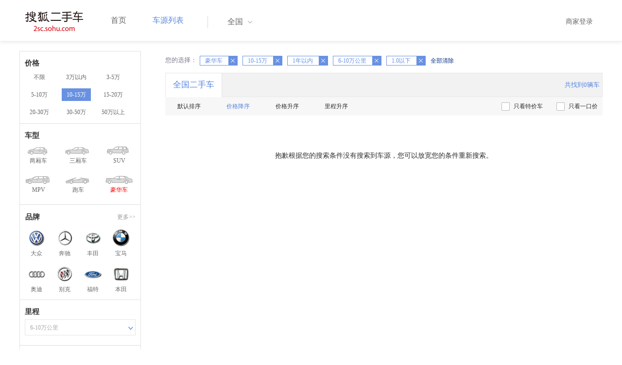

--- FILE ---
content_type: text/html;charset=UTF-8
request_url: http://2sc.sohu.com/buycar/a6b4c4d1e1f0g0h1j0k0m0n0/
body_size: 29554
content:
<!DOCTYPE html PUBLIC "-//W3C//DTD XHTML 1.0 Transitional//EN"
        "http://www.w3.org/TR/xhtml1/DTD/xhtml1-transitional.dtd">
<html lang="zh">
<head>
    <meta http-equiv="Content-Type" content="text/html; charset=UTF-8">
    <meta charset="UTF-8">
    <meta http-equiv="X-UA-Compatible" content="IE=edge">
    <meta name="viewport" content="width=device-width, initial-scale=1">
    <title>【二手车报价|二手车价格】_搜狐二手车,诚信有保障!</title>
    <meta name="keywords" content="二手车价格,二手车报价,搜狐二手车"/>
    <meta name="description" content="搜狐二手车报价频道是中国最具人气和影响力的门户二手车报价网站,为您提供最专业的二手车报价,二手车价格信息。想了解二手车行情,就上搜狐二手车！"/>
    <link rel="shortcut icon" type="image/x-icon" href="/favicon.ico">
    <link rel="stylesheet" type="text/css"
          href="//m3.auto.itc.cn/car/theme/2sc/20150302/style/buycar/buycar-boots201505250947.css"/>
    <link rel="stylesheet" type="text/css"
          href="//m3.auto.itc.cn/car/theme/2sc/20150302/style/buycar/new-list20240104.css">
    <script type="text/javascript" src="//m3.auto.itc.cn/car/theme/2sc/20150302/js/jquery-1.11.2.js"></script>
    <script type="text/javascript">

</script>
</head>
<body class="body">
<!-- 导航栏 -->
<link rel="stylesheet" type="text/css" href="//m3.auto.itc.cn/car/theme/2sc/20150302/style/header170418.css"/>
<style>
    /**add 2015.7.14**/
    html,
    body {
        font-family: 'Microsoft YaHei', Tahoma, Verdana;
    }

    .yy_subwrap .lk2 {
        right: 160px;
    }

    .yy_subwrap {
        margin-top: 40px;
    }

    /**add 2015.7.14**/
</style>
<script>
    var pp = '-1';
    var ccc = '';
    var cityCode = '';
    var referid = '';
</script>

<!-- 导航栏 -->
<div class="navbar-wrapper">
    <div class="container">
        <nav class="navbar navbar-inverse navbar-static-top" role="navigation">
            <div class="container">
                <div class="navbar-header">
                    <h1 class="navbar-brand"><a href="/"><img
                                    src="//m3.auto.itc.cn/car/theme/2sc/20150302/images/logo.png" alt="搜狐二手车"></a></h1>
                </div>
                <div id="navbar">
                    <ul class="nav navbar-nav" role="menu">
                        <li >
                            <a href="/">首页</a>
                        </li>
                        <li class="active">
                            <a href="/buycar/">车源列表</a>
                        </li>
                    </ul>
                    <div class="city">
                        <div id="city-box" class="clearfix">
                            <span id="J_city_show" class="J_city">全国</span><i class="J_city"></i>
                        </div>
                        <div id="city-select-box" class="city-open">
                            <div class="city-wrap clearfix">
                                <div class="area-box" id="areabox">
                                    <div class="hot-city">

                                    </div>
                                    <div class="area-city">

                                    </div>
                                    <div style="display:none;" class="city-box"></div>
                                </div>
                            </div>
                        </div>
                    </div>
                    <div class="userview">
                        <div class="user">
                            <p>&nbsp;&nbsp;

                                <a href="https://2sc.sohu.com/ctb/" target="_blank">商家登录</a></p>
                        </div>

                    </div>
                </div>
            </div>

        </nav>
    </div>
</div>
<!--页面主体部分开始-->
<div id="listContain" class="wrap clearfix">
    <div id="list_wrap" class="wrap clearfix">
        <div class="navContainer">
            <div class="list_nav_contain">
                <div class="list_nav clearfix" style="">
                    <!-- 价格选择开始-->
                    <div class="list_nav_wrap nav_price toggle-nav" click_type="sale-prices">
                        <h1 class="list_nav_title ">
                            <label>价格</label>
                        </h1>

                        <div class="price-sc clearfix lab_block">
                            <a class="price-range "
                               href="/buycar/a6b0c4d1e1f0g0h1j0k0m0n0/" title="不限">不限</a>
                            <a class="price-range "
                               href="/buycar/a6b1c4d1e1f0g0h1j0k0m0n0/" title="3万以内">3万以内</a>
                            <a class="price-range "
                               href="/buycar/a6b2c4d1e1f0g0h1j0k0m0n0/" title="3-5万">3-5万</a>
                            <a class="price-range "
                               href="/buycar/a6b3c4d1e1f0g0h1j0k0m0n0/" title="5-10万">5-10万</a>
                            <a class="price-range cur"
                               href="/buycar/a6b4c4d1e1f0g0h1j0k0m0n0/" title="10-15万">10-15万</a>
                            <a class="price-range "
                               href="/buycar/a6b5c4d1e1f0g0h1j0k0m0n0/" title="15-20万">15-20万</a>
                            <a class="price-range "
                               href="/buycar/a6b8c4d1e1f0g0h1j0k0m0n0/" title="20-30万">20-30万</a>
                            <a class="price-range "
                               href="/buycar/a6b9c4d1e1f0g0h1j0k0m0n0/" title="30-50万">30-50万</a>
                            <a class="price-range "
                               href="/buycar/a6b7c4d1e1f0g0h1j0k0m0n0/" title="50万以上">50万以上</a>
                        </div>
                    </div>
                    <!--价格选择结束-->
                    <!--级别选择开始-->
                    <div class="list_nav_wrap nav_type toggle-nav nav-model" click_type="sale-models">
                        <h1 class="list_nav_title">
                            <label>车型</label>
                        </h1>
                        <style type="text/css">
                            .car-modal-name.cur {
                                color: red;
                            }
                        </style>
                        <ul class="clearfix">
                            <li>
                                <a class="" href="/buycar/a1b4c4d1e1f0g0h1j0k0m0n0/">
                                    <div class="car-modal-img model-threebox"></div>
                                    <span class="car-modal-name ">两厢车</span>
                                </a>
                            </li>
                            <li>
                                <a class="" href="/buycar/a2b4c4d1e1f0g0h1j0k0m0n0/">
                                    <div class="car-modal-img model-doublebox"></div>
                                    <span class="car-modal-name ">三厢车</span>
                                </a>
                            </li>

                            <li>
                                <a class="" href="/buycar/a8b4c4d1e1f0g0h1j0k0m0n0/">
                                    <div class="car-modal-img model-mpv" style=""></div>
                                    <span class="car-modal-name ">SUV</span>
                                </a>
                            </li>
                            <li>
                                <a class="" href="/buycar/a7b4c4d1e1f0g0h1j0k0m0n0/">
                                    <div class="car-modal-img model-suv"></div>
                                    <span class="car-modal-name ">MPV</span>
                                </a>
                            </li>

                            <li>
                                <a class="" href="/buycar/a13b4c4d1e1f0g0h1j0k0m0n0/">
                                    <div class="car-modal-img model-sportscar"></div>
                                    <span class="car-modal-name ">跑车</span>
                                </a>
                            </li>

                            <li>
                                <a class="" href="/buycar/a6b4c4d1e1f0g0h1j0k0m0n0/">
                                    <div class="car-modal-img model-luxurycar"></div>
                                    <span class="car-modal-name cur">豪华车</span>
                                </a>
                            </li>
                        </ul>
                    </div>
                    <!--级别选择结束-->

                    <!--品牌选择开始-->
                    <div class="list_nav_wrap nav_brand" id="brand-select">
                        <h1 class="list_nav_title clearfix">
                            <label>品牌</label>
                            <a id="brand_more_button" class="nav_list_more" href="javascript:void(0);" style="">更多&gt;&gt;</a>
                        </h1>
                        <ul id="brand-recomment" class="clearfix findall" click_type="sale-brands">
                            <li><a href="/brand_197/a6b4c4d1e1f0g0h1j0k0m0n0/"><img width="35px"
                                                           height="35px"
                                                           src="//m3.auto.itc.cn/car/theme/2sc/20150302/images/Volkswagen.png"
                                                           title="大众"/></a>大众
                            </li>
                            <li><a href="/brand_145/a6b4c4d1e1f0g0h1j0k0m0n0/"><img width="35px"
                                                           height="35px"
                                                           src="//m3.auto.itc.cn/car/theme/2sc/20150302/images/Mercedes1.png"
                                                           title="奔驰"/></a>奔驰
                            </li>
                            <li><a href="/brand_199/a6b4c4d1e1f0g0h1j0k0m0n0/"><img width="35px"
                                                           height="35px"
                                                           src="//m3.auto.itc.cn/car/theme/2sc/20150302/images/Toyota.png"
                                                           title="丰田"/></a>丰田
                            </li>
                            <li><a href="/brand_201/a6b4c4d1e1f0g0h1j0k0m0n0/"><img width="35px"
                                                           height="35px"
                                                           src="//m3.auto.itc.cn/car/theme/2sc/20150302/images/bmw.png"
                                                           title="宝马"/></a>宝马
                            </li>
                            <li><a href="/brand_191/a6b4c4d1e1f0g0h1j0k0m0n0/"><img width="35px"
                                                           height="35px"
                                                           src="//m3.auto.itc.cn/car/theme/2sc/20150302/images/Audi.png"
                                                           title="奥迪"/></a>奥迪
                            </li>
                            <li><a href="/brand_170/a6b4c4d1e1f0g0h1j0k0m0n0/"><img width="35px"
                                                           height="35px"
                                                           src="//m3.auto.itc.cn/car/theme/2sc/20150302/images/Buick.png"
                                                           title="别克"/></a>别克
                            </li>
                            <li><a href="/brand_184/a6b4c4d1e1f0g0h1j0k0m0n0/"><img width="35px"
                                                           height="35px"
                                                           src="//m3.auto.itc.cn/car/theme/2sc/20150302/images/Ford.png"
                                                           title="福特"/></a>福特
                            </li>
                            <li><a href="/brand_214/a6b4c4d1e1f0g0h1j0k0m0n0/"><img width="35px"
                                                           height="35px"
                                                           src="//m3.auto.itc.cn/car/theme/2sc/20150302/images/Honda.png"
                                                           title="本田"/></a>本田
                            </li>

                        </ul>

                        <!--品牌选择结束-->
                        <div id="brand_more" class="brand-more-div" style="display:none;">
                            <dl class="brand-list" style="display:list-item;list-style:none;" id="brand_more_list">
                            </dl>
                        </div>
                    </div>

                    <!--车系选择开始-->


                    <!--里程选择开始-->
                    <div class="list_nav_wrap nav_dis toggle-nav">
                        <h1 class="list_nav_title"><label>里程</label></h1>

                        <div class="sc-option" id="mileage_option">
                            <div class="sc-option-hd">
                                <div class="sc-option-content">
                                                6-10万公里
                                </div>
                            </div>
                            <ul style="top: 25px;" class="sc-option-list" id="mileage_option_list">
                                <li>
                                    <a href="/buycar/a6b4c0d1e1f0g0h1j0k0m0n0/"> 不限 </a>
                                </li>
                                <li>
                                    <a href="/buycar/a6b4c1d1e1f0g0h1j0k0m0n0/"> 1万公里以内 </a>
                                </li>
                                <li>
                                    <a href="/buycar/a6b4c2d1e1f0g0h1j0k0m0n0/"> 1-3万公里 </a>
                                </li>
                                <li>
                                    <a href="/buycar/a6b4c3d1e1f0g0h1j0k0m0n0/"> 3-6万公里 </a>
                                </li>
                                <li>
                                    <a href="/buycar/a6b4c4d1e1f0g0h1j0k0m0n0/"> 6-10万公里 </a>
                                </li>
                                <li>
                                    <a href="/buycar/a6b4c5d1e1f0g0h1j0k0m0n0/"> 10万公里以上 </a>
                                </li>
                            </ul>
                        </div>
                    </div>
                    <!--里程选择结束-->

                    <!--车龄选择开始-->
                    <div class="list_nav_wrap nav_dis toggle-nav" click_type="sale-mileages"
                         style="display: block;"
                    >
                        <h1 class="list_nav_title">
                            <label>车龄</label>
                        </h1>

                        <div class="lab_block">
                            <a href="/buycar/a6b4c4d0e1f0g0h1j0k0m0n0/"
                               >不限</a>
                            <a href="/buycar/a6b4c4d1e1f0g0h1j0k0m0n0/"
                               class="cur"> 1年以内 </a>
                            <a href="/buycar/a6b4c4d2e1f0g0h1j0k0m0n0/"
                               > 1-3年 </a>
                            <a href="/buycar/a6b4c4d3e1f0g0h1j0k0m0n0/"
                               > 3-5年 </a>
                            <a href="/buycar/a6b4c4d4e1f0g0h1j0k0m0n0/"
                               > 5-8年 </a>
                            <a href="/buycar/a6b4c4d5e1f0g0h1j0k0m0n0/"
                               > 8年以上</a>
                        </div>
                    </div>
                    <!--车龄选择结束-->
                    <!--排量 选择开始-->
                    <div class="list_nav_wrap nav_dis toggle-nav"
                         style="display: none;"
                         style="display: block;"
                    >
                        <h1 class="list_nav_title">
                            <label>排量</label>
                        </h1>

                        <div class="lab_block">
                            <a href="/buycar/a6b4c4d1e0f0g0h1j0k0m0n0/"
                               > 不限 </a>
                            <a href="/buycar/a6b4c4d1e1f0g0h1j0k0m0n0/"
                               class="cur">1.0以下</a>
                            <a href="/buycar/a6b4c4d1e2f0g0h1j0k0m0n0/"
                               >1.0-1.6L</a>
                            <a href="/buycar/a6b4c4d1e3f0g0h1j0k0m0n0/"
                               >1.6-2.0L</a>
                            <a href="/buycar/a6b4c4d1e4f0g0h1j0k0m0n0/"
                               >2.0-2.6L</a>
                            <a href="/buycar/a6b4c4d1e5f0g0h1j0k0m0n0/"
                               >2.6L以上</a></div>
                    </div>
                    <!--排量选择结束-->
                    <!-- 选择开始-->
                    <div class="list_nav_wrap nav_dis toggle-nav"
                         style="display: none;"
                         style="display: block;"
                    >
                        <h1 class="list_nav_title">
                            <label>变速箱</label>
                        </h1>

                        <div class="lab_block">
                            <a href="/buycar/a6b4c4d1e1f0g0h1j0k0m0n0/"
                               class="cur"> 不限 </a>
                            <a href="/buycar/a6b4c4d1e1f1g0h1j0k0m0n0/"
                               >自动</a>
                            <a href="/buycar/a6b4c4d1e1f2g0h1j0k0m0n0/"
                               >手动</a>
                        </div>
                    </div>
                    <!--选择结束-->
                    <a href="javascript:void(0)" class="nav_close">高级筛选</a>
                </div>
            </div>
        </div>

        <!--车源显示主体部分开始-->
        <div class="list_main" click_type="sale-list">

            <!--已选择关键词开始-->
            <div class="car-nav select-center-filter" style="border:0px;background-color:white; margin-top:10px;">
                <dl class="item-filter filter-selected">
                    <dt class="filter-name" style="font-weight:normal;color:#7b7b8f;font-size:13px;">
                        您的选择：&nbsp;&nbsp;
                    </dt>
                    <dd class="filter-items">
                        <div>
                            <!-- 选择条件展示开始-->
                            <span id="searchSelected">
                              <!--地区城市选择-->
                              <!--品牌、车型选择-->
                                <!--车型选择-->
                                    <span class="link-remove">
                                            豪华车
                                        <a href="/buycar/a0b4c4d1e1f0g0h1j0k0m0n0/"><i
                                                    class="remove">X</i></a></span>


                                <!-- 价格选择 -->
                                    <span class="link-remove">
                                        10-15万
                                        <a href="/buycar/a6b0c4d1e1f0g0h1j0k0m0n0/"><i
                                                    class="remove">X</i></a></span>

                                <!--使用年限选择-->
                                    <span class="link-remove">
                                            1年以内
                                        <a href="/buycar/a6b4c4d0e1f0g0h1j0k0m0n0/"><i
                                                    class="remove">X</i></a></span>

                                <!--里程选择-->
                                    <span class="link-remove">
                                            6-10万公里
                                        <a href="/buycar/a6b4c0d1e1f0g0h1j0k0m0n0/"><i
                                                    class="remove">X</i></a></span>
                                <!--排量选择-->
                                    <span class="link-remove">
                                            1.0以下
                                        <a href="/buycar/a6b4c4d1e0f0g0h1j0k0m0n0/"><i
                                                    class="remove">X</i></a></span>

                                <!--变速箱选择-->

              </span> <a href="/buycar/"><span>全部清除</span></a>
                            <!-- 选择条件展示结束-->
                        </div>
                    </dd>
                </dl>
            </div>
            <!--已选择关键词结束-->

            <div class="car-nav box">
                <div class="hd">
                    <a class="menuOn" href="/buycar/">全国二手车</a>
                    <div class="totalCarsNum">
                        <span>共找到0辆车</span>
                    </div>
                </div>

                <div class="sort-filter-div">
                    <div class="r">
                        <a href="/buycar/a6b4c4d1e1f0g0h1j0k0m0n2/">
                            只看特价车</a>
                        <a href="/buycar/a6b4c4d1e1f0g0h1j0k0m0n1/">
                            只看一口价</a>
                    </div>
                    <a class="sort-filter" href="/buycar/a6b4c4d1e1f0g0h0j0k0m0n0/"> <span
                                class="soft-filter-title ">默认排序</span> </a>
                    <a class="sort-filter" href="/buycar/a6b4c4d1e1f0g0h1j0k0m0n0/"> <span
                                class="soft-filter-title current">价格降序</span> </a>
                    <a class="sort-filter" href="/buycar/a6b4c4d1e1f0g0h2j0k0m0n0/"> <span
                                class="soft-filter-title ">价格升序</span> </a>
                    <a class="sort-filter" href="/buycar/a6b4c4d1e1f0g0h4j0k0m0n0/"> <span
                                class="soft-filter-title ">里程升序</span> </a>
                </div>

                <div class="card-box clearfix car-wrap ">
                    <div class="carShow">
                        <!--list main begin-->

                        <!--list main end-->
                    </div>

                    <!--分页开始-->
                    <div class="list-pager" style="clear:both;">
                            <div class="nodatetip"><p>抱歉根据您的搜索条件没有搜索到车源，您可以放宽您的条件重新搜索。</div>
                    </div>
                </div>
            </div>
        </div>
    </div>

<link rel="stylesheet" type="text/css" href="//m3.auto.itc.cn/car/theme/2sc/20150302/style/foot.css"/>
<div class="footer">


    <div class="container">
        <div class="linktitle"><span>友情链接</span></div>

        <div class="links">
            <ul class="link">
                <li><a href="http://auto.sohu.com/" target=_blank>搜狐汽车</a></li>
                <li><a href="http://www.niuche.com/" target="_blank">牛车网</a></li>
                <li><a href="http://www.vin114.net/" target=_blank>力洋VIN识别</a></li>
                <li><a href="http://www.jxedt.com/" target="_blank">驾校一点通</a></li>

            </ul>
            <ul class="link">
                <li><a href="http://www.qc188.com/" target=_blank>汽车江湖网</a></li>
                <li><a href="http://www.zyue.com/" target=_blank>众悦学车网</a></li>
                <li><a href="http://www.auto18.com/" target=_blank>中国汽车交易网</a></li>
                <li><a href="http://beijing.liebiao.com/ershouche/" target="_blank">列表网</a></li>
            </ul>
            <ul class="link">

                <li><a href="http://www.gaibar.com/" target="_blank">改吧汽车改装网</a></li>
                <li><a href="http://www.carjob.com.cn/" target=_blank>汽车人才网</a></li>
                <li><a href="http://www.ddc.net.cn/" target=_blank>电动汽车</a></li>
                <li><a href="http://www.cnpickups.com/" target=_blank>皮卡网</a></li>

            </ul>
            <ul class="link">
                <li><a href="http://www.kuparts.com/" target="_blank">酷配网</a></li>
                <li><a href="http://www.ocar.tv/" target="_blank">改装网</a></li>
                <li><a href="http://www.ln2car.com/" target=_blank>辽宁二手车网</a></li>
                <li><a href="http://auto.poco.cn/" target=_blank>POCO汽车网</a></li>
            </ul>
            <ul class="link">

                <li><a href="http://www.che300.com/" target="_blank">车300</a></li>
                <li><a href="http://www.16888.com/" target=_blank>车主之家</a></li>
                <li><a href="http://www.12365auto.com/" target=_blank>车质网</a></li>
                <li><a href="http://www.evtimes.cn/" target=_blank>电动车时代网</a></li>

            </ul>
            <ul class="link">

                <li><a href="http://2sc.sohu.com/sell/" target="_blank">我要卖车</a></li>
                <li><a href="http://www.chexun.com/" target=_blank>车讯网</a></li>
                <li><a href="http://www.chevip.com/" target=_blank>车唯网</a></li>
                <li><a href="http://www.zuzuche.com/" target=_blank>租车</a></li>

            </ul>
            <ul class="link">
                <li><a href="http://www.jingzhengu.com/" target="_blank">精真估</a></li>
                <li><a href="http://www.weizhang.cn/" target=_blank>驾驶证扣分查询</a></li>
                <li><a href="http://www.mycar168.com/" target=_blank>汽车大世界</a></li>


            </ul>
        </div>

    </div>



</div>
<div class="footer">
    <div class="container"><hr style="border-top: 1px solid #646464; width: 1200px;">

        <div class="foot-wrapper">

                <div class="relation"><span>合作伙伴</span></div>
                <a href="http://www.cada.cn/" target="_blank"><img src="//m3.auto.itc.cn/car/theme/2sc/20150302/images/xiehui_logo.png" alt="中国汽车流通协会"></a>
                <a href="http://xing.cada.cn/" target="_blank"><img src="http://i0.itc.cn/20180111/36fe_ae87bb0a_d32e_1be0_f2fd_5acb77bacc6b_1.jpg" alt="行认证"></a>
                <a href="http://www.cadcc.com.cn/" target="_blank"><img src="http://i0.itc.cn/20180110/36fe_dff4cf38_ad51_9d10_1544_85f3db4adb17_1.jpg" alt="全国工商联"></a>
        </div>


    </div>
</div>

<div id="footer">
    <hr style="border-top: 1px solid #646464; width: 1200px; margin-top: 0px;">
    <div class="usedCar-footer">
        <a href="//pinyin.sogou.com/" target="_blank" rel="nofollow">搜狗输入法</a>
        - <a href="//pay.sohu.com/" target="_blank" rel="nofollow">支付中心</a>
        - <a href="//hr.sohu.com" target="_blank" rel="nofollow">搜狐招聘</a>
        - <a href="//ad.sohu.com/" target="_blank" rel="nofollow">广告服务</a>
        - <a href="//corp.sohu.com/s2006/contactus/" target="_blank" rel="nofollow">联系方式</a>
        - <a href="//m.sohu.com/xchannel/TURBd01EQXdNekky" target="_blank" rel="nofollow">保护隐私权</a>
        - <a href="//investors.sohu.com/" target="_blank" rel="nofollow">About SOHU</a>
        - <a href="//corp.sohu.com/indexcn.shtml" target="_blank" rel="nofollow">公司介绍</a>
        <br>Copyright <span class="fontArial">©</span>
        <script>
            document.write((new Date()).getFullYear())
        </script> Sohu.com Inc. All Rights Reserved. 搜狐公司
        <span class="unline"><a href="http://corp.sohu.com/s2007/copyright/" target="_blank" rel="nofollow">版权所有</a></span>
        <br>搜狐不良信息举报邮箱：<a href="mailto:jubao@contact.sohu.com">jubaosohu@sohu-inc.com</a>
    </div>
</div>
<div style="display:none;">
    <script type="text/javascript">
        function logout(){
            document.location.href="//passport.sohu.com/sso/logout_js.jsp?s="+(new Date()).getTime() + "&ru="+document.location.href;
        }
    </script>
    <script src="//js.sohu.com/pv.js"></script>
</div>
    <script>
        var _provinceId = '';
        var _cprovince = '';
        var _ccity = '';
        var _ccityEN = '';
        var type = '6';
        var _brandId = '';
        var _modelId = '';
        var mileage = '4';
        var price = '4';
        var pailiang = '1';
        var foldIndex = 4;
        var purl_province = "";
        var purl_city = "";
        var _provinceUrl = "";
        var _cityUrl = "/buycar/";
    </script>
    <script type="text/javascript" src="//m3.auto.itc.cn/car/theme/2sc/wap2015/js/pro_city1228_2.js"></script>
    <script type="text/javascript" src="//m3.auto.itc.cn/car/theme/2sc/20150302/js/jquery-ui.min.js"></script>
    <script type="text/javascript" src="//s.auto.itc.cn/pc-db/static/js/auto170117.js"></script>
    <script type="text/javascript" src="//s.auto.itc.cn/pc-db/static/js/base_new_v2.js"></script>
    <script type="text/javascript"
            src="//s.auto.itc.cn/pc-db/static/js/buycar/buy_car_v2.js"></script>
</body>

</html>
